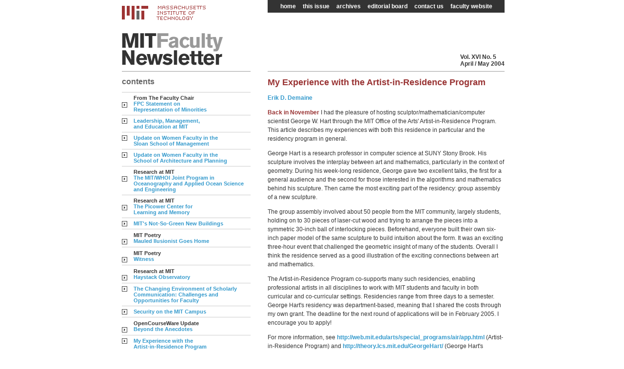

--- FILE ---
content_type: text/html
request_url: http://web.mit.edu/fnl/vol/165/demaine.htm
body_size: 3232
content:
<!DOCTYPE HTML PUBLIC "-//W3C//DTD HTML 4.01 Transitional//EN"
"http://www.w3.org/TR/html4/loose.dtd">
<html><!-- InstanceBegin template="/Templates/article165.dwt" codeOutsideHTMLIsLocked="false" -->
<head>
<!-- InstanceBeginEditable name="doctitle" -->
<title>MIT Faculty Newsletter</title>
<!-- InstanceEndEditable -->
<meta http-equiv="Content-Type" content="text/html; charset=iso-8859-1">
<link href="../styles/fnl.css" rel="stylesheet" type="text/css">
<!-- InstanceBeginEditable name="head" --><!-- InstanceEndEditable -->
<script language="JavaScript" type="text/JavaScript">
<!--
function MM_openBrWindow(theURL,winName,features) { //v2.0
  window.open(theURL,winName,features);
}
//-->
</script>

</head>

<body>
<table width="785" border="0" cellspacing="0" cellpadding="0">
  <tr>
    <td width="264"><a name="top" id="top"><img src="../common_images/spacer.gif" alt="" width="264" height="12" border="0"></a></td>
    <td width="35"><img src="../common_images/spacer.gif" alt="" width="35" height="12"></td>
    <td width="486" rowspan="2" align="left" valign="top"><table width="486" border="0" cellpadding="0" cellspacing="0">
      <tr>
        <td class="nav"> <a href="http://web.mit.edu/fnl/">home</a> <!-- InstanceBeginEditable name="this_issue_link" --><a href="index.htm">this
              issue</a><!-- InstanceEndEditable -->  <a href="../archives/index.html">archives</a> <a href="http://web.mit.edu/fnl/editorial_board.html">editorial board</a> <a href="mailto:fnl&#64;mit.edu">contact us</a> <a href="http://web.mit.edu/faculty/">faculty website</a> </td>
      </tr>
    </table></td>
  </tr>
  <tr>
    <td width="264" valign="top"><a href="http://web.mit.edu"><img src="../common_images/mit_logo_full.gif" alt="MIT" width="172" height="29" border="0"></a></td>
    <td width="35"><img src="../common_images/spacer.gif" alt="" width="35" height="56"></td>
  </tr>
  <tr>
    <td width="264" class="header_bar"><img src="../common_images/fnl_logo.gif" alt="MIT Faculty Newsletter" width="208" height="70" border="0" align="bottom"></td>
    <td width="35">&nbsp;</td>
    <td width="486" valign="bottom" class="header_bar"><table width="486" border="0" cellspacing="0" cellpadding="0">
      <tr>
        <td width="100%" valign="bottom" class="contents_label"></td>
  
            <td class="volume_info" nowrap> Vol. 
			<!-- InstanceBeginEditable name="volume" -->XVI<!-- InstanceEndEditable --> No. 
			<!-- InstanceBeginEditable name="number" -->5<!-- InstanceEndEditable --><br>
            <!-- InstanceBeginEditable name="months" -->April / May <!-- InstanceEndEditable --> 
			<!-- InstanceBeginEditable name="year" -->2004<!-- InstanceEndEditable --></td>
 
      </tr>
    </table>      </td>
  </tr>
  
  <tr>
    <td valign="top">
      <table width="100%"  border="0" cellspacing="0" cellpadding="0">
        <tr>
          <td class="toc_contents_label">contents</td>
        </tr>
      </table>
    
      <table width="264" border="0" cellpadding="0" cellspacing="0">
        
        <tr>
          <td width="18" valign="top" class="toctable_sidebar_arrow_high"><img src="../common_images/boxed-arrow-right.gif" alt="" width="11" height="11" class="toctable_sidebar_arrow_low"></td>
          <td width="246" class="toctable_sidebar">
            <div class="sidebar_section_title">From The Faculty Chair</div>
          
            
            <div class="sidebar_article_title"><a href="bras.htm">FPC Statement on <br>
              Representation of Minorities </a></div>
            </td>
        </tr>
        
        <tr>
          <td width="18" valign="top" class="toctable_sidebar_arrow_high"><img src="../common_images/boxed-arrow-right.gif" alt="" width="11" height="11"></td>
          <td width="246" class="toctable_sidebar">
            <div class="sidebar_section_title"></div>
          
            
            <div class="sidebar_article_title"><a href="eagar.htm">Leadership, Management, <br>
              and Education at MIT </a></div>
            </td>
        </tr>
        
        <tr>
          <td width="18" valign="top" class="toctable_sidebar_arrow_high"><img src="../common_images/boxed-arrow-right.gif" alt="" width="11" height="11"></td>
          <td width="246" class="toctable_sidebar">
            <div class="sidebar_section_title"></div>
          
            
            <div class="sidebar_article_title"><a href="bailyn.htm">Update on Women Faculty in the <br>
            Sloan School of Management </a></div>
            </td>
        </tr>
        
        <tr>
          <td width="18" valign="top" class="toctable_sidebar_arrow_high"><img src="../common_images/boxed-arrow-right.gif" alt="" width="11" height="11"></td>
          <td width="246" class="toctable_sidebar">
            <div class="sidebar_section_title"></div>
          
            
            <div class="sidebar_article_title"><a href="knight.htm">Update on Women Faculty in the <br>
            School of Architecture and Planning </a></div>
            </td>
        </tr>
        
        <tr>
          <td width="18" valign="top" class="toctable_sidebar_arrow_high"><img src="../common_images/boxed-arrow-right.gif" alt="" width="11" height="11" class="toctable_sidebar_arrow_low"></td>
          <td width="246" class="toctable_sidebar">
            <div class="sidebar_section_title">Research at MIT </div>
          
            
            <div class="sidebar_article_title"><a href="rizzoli.htm">The MIT/WHOI Joint Program in Oceanography and Applied Ocean Science and Engineering </a></div>
            </td>
        </tr>
        
        <tr>
          <td width="18" valign="top" class="toctable_sidebar_arrow_high"><img src="../common_images/boxed-arrow-right.gif" alt="" width="11" height="11" class="toctable_sidebar_arrow_low"></td>
          <td width="246" class="toctable_sidebar">
            <div class="sidebar_section_title">Research at MIT </div>
          
            
            <div class="sidebar_article_title"><a href="tonegawa.htm">The Picower Center for <br>
              Learning and Memory </a></div>
            </td>
        </tr>
        
        <tr>
          <td width="18" valign="top" class="toctable_sidebar_arrow_high"><img src="../common_images/boxed-arrow-right.gif" alt="" width="11" height="11"></td>
          <td width="246" class="toctable_sidebar">
            <div class="sidebar_section_title"></div>
          
            
            <div class="sidebar_article_title"><a href="glicksman.htm">MIT's Not-So-Green New Buildings </a></div>
            </td>
        </tr>
        
        <tr>
          <td width="18" valign="top" class="toctable_sidebar_arrow_high"><img src="../common_images/boxed-arrow-right.gif" alt="" width="11" height="11" class="toctable_sidebar_arrow_low"></td>
          <td width="246" class="toctable_sidebar">
            <div class="sidebar_section_title">MIT Poetry </div>
          
            
            <div class="sidebar_article_title"><a href="monahan_mauled.htm">Mauled Ilusionist Goes Home </a></div>
            </td>
        </tr>
        
        <tr>
          <td width="18" valign="top" class="toctable_sidebar_arrow_high"><img src="../common_images/boxed-arrow-right.gif" alt="" width="11" height="11" class="toctable_sidebar_arrow_low"></td>
          <td width="246" class="toctable_sidebar">
            <div class="sidebar_section_title">MIT Poetry </div>
          
            
            <div class="sidebar_article_title"><a href="monahan_witness.htm">Witness</a></div>
            </td>
        </tr>
        
        <tr>
          <td width="18" valign="top" class="toctable_sidebar_arrow_high"><img src="../common_images/boxed-arrow-right.gif" alt="" width="11" height="11" class="toctable_sidebar_arrow_low"></td>
          <td width="246" class="toctable_sidebar">
            <div class="sidebar_section_title">Research at MIT </div>
          
            
            <div class="sidebar_article_title"><a href="salah.htm">Haystack Observatory </a></div>
            </td>
        </tr>
        
        <tr>
          <td width="18" valign="top" class="toctable_sidebar_arrow_high"><img src="../common_images/boxed-arrow-right.gif" alt="" width="11" height="11"></td>
          <td width="246" class="toctable_sidebar">
            <div class="sidebar_section_title"></div>
          
            
            <div class="sidebar_article_title"><a href="wolpert.htm">The Changing Environment of Scholarly Communication: Challenges and Opportunities for Faculty </a></div>
            </td>
        </tr>
        
        <tr>
          <td width="18" valign="top" class="toctable_sidebar_arrow_high"><img src="../common_images/boxed-arrow-right.gif" alt="" width="11" height="11"></td>
          <td width="246" class="toctable_sidebar">
            <div class="sidebar_section_title"></div>
          
            
            <div class="sidebar_article_title"><a href="difava.htm">Security on the MIT Campus </a></div>
            </td>
        </tr>
        
        <tr>
          <td width="18" valign="top" class="toctable_sidebar_arrow_high"><img src="../common_images/boxed-arrow-right.gif" alt="" width="11" height="11" class="toctable_sidebar_arrow_low"></td>
          <td width="246" class="toctable_sidebar">
            <div class="sidebar_section_title">OpenCourseWare Update </div>
          
            
            <div class="sidebar_article_title"><a href="lerman.htm">Beyond the Anecdotes </a></div>
            </td>
        </tr>
        
        <tr>
          <td width="18" valign="top" class="toctable_sidebar_arrow_high"><img src="../common_images/boxed-arrow-right.gif" alt="" width="11" height="11"></td>
          <td width="246" class="toctable_sidebar">
            <div class="sidebar_section_title"></div>
          
            
            <div class="sidebar_article_title"><a href="demaine.htm">My Experience with the <br>
            Artist-in-Residence Program </a></div>
            </td>
        </tr>
        
        <tr>
          <td width="18" valign="top" class="toctable_sidebar_arrow_high"><img src="../common_images/boxed-arrow-right.gif" alt="" width="11" height="11" class="toctable_sidebar_arrow_low"></td>
          <td width="246" class="toctable_sidebar">
            <div class="sidebar_section_title">M.I.T. Numbers </div>
          
            
            <div class="sidebar_article_title"><a href="javascript:;" onClick="MM_openBrWindow('mit_numbers_popup.htm','numberspopup','scrollbars=yes,resizable=yes,width=750,height=820')">Faculty Satisfaction </a></div>
            </td>
        </tr>
        
        <tr>
          <td width="18" valign="top" class="toctable_sidebar"><img src="../common_images/pdf_icon.gif" alt="" width="16" height="16"></td>
          <td width="246" class="toctable_sidebar"><!-- InstanceBeginEditable name="pdf_link" --><a href="fnl165.pdf">Printable
          Version</a><!-- InstanceEndEditable --></td>
        </tr>
      </table>
    </td>
    <td width="35" valign="top"><img src="../common_images/spacer.gif" alt="" width="10" height="40"></td>
    <td align="left" valign="top">
	  
	  <h1 class="section"><!-- InstanceBeginEditable name="section_label" --><!-- InstanceEndEditable --></h1>
	  
	  
	  <h2 class="title"><!-- InstanceBeginEditable name="main_content_label" --><span class="title">My Experience with the Artist-in-Residence Program </span><!-- InstanceEndEditable --></h2>
	  <!-- InstanceBeginEditable name="main" -->
    <p class="author"><a href="http://web.mit.edu/bin/cgicso?query=alias=E-demaine">Erik D. Demaine </a></p>
    <p><span class="firstwords">Back in November</span> I had the pleasure of hosting sculptor/mathematician/computer scientist George W. Hart through the MIT Office of the Arts' Artist-in-Residence Program. This article describes my experiences with both this residence in particular and the residency program in general. </p>
    <p>George Hart is a research professor in computer science at SUNY Stony Brook. His sculpture involves the interplay between art and mathematics, particularly in the context of geometry. During his week-long residence, George gave two excellent talks, the first for a general audience and the second for those interested in the algorithms and mathematics behind his sculpture. Then came the most exciting part of the residency: group assembly of a new sculpture. </p>
    <p>The group assembly involved about 50 people from the MIT community, largely students, holding on to 30 pieces of laser-cut wood and trying to arrange the pieces into a symmetric 30-inch ball of interlocking pieces. Beforehand, everyone built their own six-inch paper model of the same sculpture to build intuition about the form. It was an exciting three-hour event that challenged the geometric insight of many of the students. Overall I think the residence served as a good illustration of the exciting connections between art and mathematics. </p>
    <p>The Artist-in-Residence Program co-supports many such residencies, enabling professional artists in all disciplines to work with MIT students and faculty in both curricular and co-curricular settings. Residencies range from three days to a semester. George Hart's residency was department-based, meaning that I shared the costs through my own grant. The deadline for the next round of applications will be in February 2005. I encourage you to apply! </p>
    <p>For more information, see <a href="http://web.mit.edu/arts/special_programs/air/app.html">http://web.mit.edu/arts/special_programs/air/app.html </a> (Artist-in-Residence Program) and <a href="http://theory.lcs.mit.edu/GeorgeHart/">http://theory.lcs.mit.edu/GeorgeHart/ </a> (George Hart's residency). </p>
    <!-- #BeginLibraryItem "/Library/send_comments.lbi" -->
    <table width="100%" border="0" cellpadding="0" cellspacing="0">
      <tr>
        <td width="16" class="backtotop"><img src="../common_images/message.gif" alt="" width="11" height="11"> </td>
        <td width="100%" class="backtotop"><a href="mailto:fnl&#64;mit.edu">Send your comments</a></td>
      </tr>
    </table>
    <!-- #EndLibraryItem --><!-- InstanceEndEditable --></td>
  </tr>
  
 
  <tr>
    <td valign="top">&nbsp;</td>
    <td width="35"><img src="../common_images/spacer.gif" alt="" width="11" height="20"></td>
    <td valign="top">&nbsp;</td>
  </tr>
  <tr>
    <td valign="top"><a href="http://web.mit.edu"><img src="../common_images/mit_logo.gif" alt="MIT" width="53" height="32" border="0"></a></td>
    <td width="35" valign="top"><img src="../common_images/spacer.gif" alt="" width="11" height="48"></td>
    <td align="left" valign="top"><table width="486" border="0" cellpadding="0" cellspacing="0">
      <tr>
        <td class="nav"> <a href="http://web.mit.edu/fnl/">home</a> <!-- InstanceBeginEditable name="this_issue_link2" --><a href="index.htm">this
              issue</a><!-- InstanceEndEditable --> <a href="../archives/index.html">archives</a> <a href="http://web.mit.edu/fnl/editorial_board.html">editorial
            board</a> <a href="mailto:fnl&#64;mit.edu">contact us</a> <a href="http://web.mit.edu/faculty/">faculty website</a> </td>
      </tr>
    </table></td>
  </tr>
</table>
<!-- Begin MIT-use only web reporting counter -->
<img src="//counter.mit.edu/tally" width="1" height="1" alt="">
<!-- End MIT-use only web reporting counter -->
</body>
<!-- InstanceEnd --></html>


--- FILE ---
content_type: text/css
request_url: http://web.mit.edu/fnl/vol/styles/fnl.css
body_size: 1685
content:
/* CSS styles for Faculty Newsletter */
/* private version, for files in restricted access folder */
/* default positioning, fonts, and colors */
body {
	margin:0;
	margin-left:5px;
	font-family: Arial, Helvetica, sans-serif;
	background-color:#ffffff;
}
/*  site is centered on browser */
body table {
	margin-left:auto;
	margin-right:auto;
}

/* homepage navigation */
.homenav {
	background-color:#333333;
	text-align:center;
	padding-top:3px;
	padding-bottom:5px;
}
.homenav a {
	font-size: 12px;
	color: #FFFFFF;
	text-decoration: none;
	padding-right:10px;
	padding-left:10px;
}
.homenav a:hover {
	color: #66CCFF;
}

/* regular navigation */
.nav {
	background-color:#333333;
	text-align:center;
	padding-top:3px;
	padding-bottom:5px;
}
.nav a {
	font-size: 12px;
	color: #FFFFFF;
	text-decoration: none;
	padding-right:5px;
	padding-left:5px;
}
.nav a:hover {
	color: #66CCFF;
}

/* generic background colors
   some are used in spotlight boxes */
.whitebg {
	background-color: #ffffff;
}
.lightgraybg {
	background-color:#cccccc;
}
.darkgraybg {
	background-color:#535353;
}

/* homepage spotlight details */
.homespotlabel {
	font-size:16px;
	font-weight:bold;
	color:#ffffff;
	padding-top:10px;
	padding-left:15px;
	padding-bottom:10px;
	border:0px;
	border-bottom:1px;
	border-color:#ffffff;
	border-style:solid;
}
.homespottitle {
	font-size:14px;
	font-weight:bold;
	color:#3399cc;
}
.homespottext {
	font-size:12px;
	color:#333333;
	padding-left:15px;
	padding-right:15px;
	padding-bottom:10px;
	padding-top:10px;
}

/* homepage main body table area */
.hometable {
	border:0px;
	border-bottom:1px;
	border-style:solid;
	border-color:#999999;
	padding-top:9px;
	padding-bottom:9px;
	font-size:12px;
}
.home_volume_info {
	font-size:18px;
	color:#993333;
}

/* editorial board and archives main area */
.graybars {
	border:0px;
	border-bottom:1px;
	border-style:solid;
	border-color:#CCCCCC;
	padding-top:9px;
	padding-bottom:9px;
	font-size:12px;
}
.staff {
	font-weight:bold;
	color:#3399CC;
}
.staff_title {
	color:#333333;
	padding-bottom:10px;
}

/* archives */
.archive_year {
	font-weight:bold;
	color: #993333;
	padding-top:5px;
}
.archive_links {
	border:0px;
	border-bottom:1px;
	border-style:solid;
	border-color:#CCCCCC;
	color:#3399CC;
	text-align:right;
	padding-bottom:5px;
	padding-top:5px;
	word-spacing:3px;
	font-weight: normal;
}
.archive_links a {
	font-weight: normal;
}
.archive_first_links, .archive_first_links a {
	font-weight: normal;
	color:#3399CC;
	text-align:right;
	padding-top:5px;
	word-spacing:3px;
}
.archive_listing {
	border:0px;
	border-bottom:1px;
	border-style:solid;
	border-color:#CCCCCC;
	padding-top:5px;
	padding-bottom:5px;
}
.archive_first_listing {
	padding-top:5px;
}

/* general styling */
hr {
	color: #999999;
}
.note {
	color:#333333;
	font-weight:normal;
}
.bold12 {
	font-size:12px;
	font-weight:bold;
}
.backtotop {
	font-size:11px;
	color:#3399CC;
	border:0px;
	border-top:1px;
	border-bottom:1px;
	border-style:solid;
	border-color:#cccccc;
	padding-top:6px;
	padding-bottom:6px;
	padding-right:5px;
}
.sendcomments {
	font-size:11px;
	color:#3399CC;
	border:0px;
	border-bottom:1px;
	border-style:solid;
	border-color:#cccccc;
	padding-top:6px;
	padding-bottom:6px;
	padding-right:5px;
}
.boxed {
	margin:15px;
	padding:10px;
	padding-left:15px;
	padding-right:15px;
	border:1px;
	border-color:#666666;
	border-style:solid;
}

/* header area */
.contents_label {
	font-size:16px;
	font-weight:bold;
	line-height:14px;
	color: #333333;
	text-align:left;
}
.volume_info {
	font-size:12px;
	font-weight:bold;
	text-align:left;
	color:#333333;
}
.header_bar {
	border:0px;
	border-bottom:1px;
	border-style:solid;
	padding-bottom: 8px;
	border-color:#999999;
}

/* toc main page left sidebar styles */
.toc_contents_label {
	padding-top:12px;
	padding-bottom:12px;
	font-size:16px;
	font-weight:bold;
	color:#666666;
	border:0px;
	border-bottom:1px;
	border-style:solid;
	border-color:#cccccc;
}
.toc_intro {
	font-size:14px;
	color:#333333;
	line-height:120%;
	padding-top:15px;
	padding-bottom:5px;
}
.toc_intro_firstwords {
	font-size:inherit;
	color:#993333;
	font-weight:bold;
}

/* toc spotlight box area */
.spotlabel {
	font-size:16px;
	font-weight:bold;
	color:#ff9933;
	padding-top:10px;
	padding-left:15px;
	padding-bottom:35px;
}
.spottitle {
	font-size:14px;
	font-weight:bold;
	color:#66CCFF;
}
.spottitle a {
	color:#66CCFF;
}
.spottitle a:hover {
	color:#ff9933;
}
.spottext {
	font-size:12px;
	color:#ffffff;
	padding-left:15px;
	padding-right:15px;
	padding-bottom:10px;
	padding-top:10px;
}
.spot_graybar {
	border:0px;
	border-top:1px;
	border-style:solid;
	border-color:#868686;
}

/* toc main content listing */
.toctable_main {
	border:0px;
	border-bottom:1px;
	border-style:solid;
	border-color:#cccccc;
	padding-top:9px;
	padding-bottom:9px;
	font-size:12px;
}
.toctable_main_arrow_high {
	border:0px;
	border-bottom:1px;
	border-style:solid;
	border-color:#cccccc;
	padding-top:12px;
	padding-bottom:9px;
	padding-right:5px;
}
.toctable_main_arrow_low {
	padding-top:16px;
}
.section_title {
	margin:0px;
	font-size:14px;
	font-weight:bold;
	color:#333333;
}
.article_title, .article_title a {
	margin:0px;
	font-size:14px;
	font-weight:bold;
	color:#3399CC;
}
.toc_authors {
	margin:0px;
	font-size:12px;
	font-style:italic;
	color:#333333;
}
.article_blurb {
	margin:0px;
	font-size:12px;
	font-weight:normal;
	color:#333333;
}

/* article pages, left sidebar toc listing */
.toctable_sidebar {
	border:0px;
	border-bottom:1px;
	border-style:solid;
	border-color:#cccccc;
	padding-top:5px;
	padding-bottom:5px;
	font-size:11px;
}
.toctable_sidebar_arrow_high {
	border:0px;
	border-bottom:1px;
	border-style:solid;
	border-color:#cccccc;
	padding-top:6px;
	padding-bottom:5px;
	padding-right:7px;
}
.toctable_sidebar_arrow_low {
	padding-top:14px;
}
.sidebar_section_title {
	font-weight:bold;
	color:#333333;
}
.sidebar_article_title, .sidebar_article_title a {
	font-weight:bold;
	color:#3399CC;
}

/* articles main content styles */
h1.section {
	margin:0px;
	padding-top:12px;
	margin-bottom:-12px;
	font-size:18px;
	font-weight:normal;
	color:#333333;
}
h2.title {
	margin:0px;
	margin-top:12px;
	padding-bottom:12px;
	font-size:18px;
	font-weight:bold;
	color:#993333;
}
.subtitle {
	font-size:16px;
	font-weight:normal;
}
.label {
	font-size:16px;
	font-weight:bold;
	color:#999999;
}
.author {
	font-size:12px;
	font-weight:bold;
	color:#666666;
}
p {
	font-size:12px;
	line-height:18px;
	color:#333333;
}
.firstwords {
	font-size:12px;
	font-weight:bold;
	color:#993333;
}
.callouts {
	font-size:16px;
	color:#993333;
}
h2 {
	font-size:16px;
	color:#333333;
	font-weight:bold;
	margin-bottom:0px;
}
h3 {
	font-size:14px;
	color:#333333;
	font-weight:bold;
	margin-bottom:0px;
}
h2+p, h3+p {
	margin-top:0px;
}
ul {
	padding-left:0px;
	margin-left:0px;
}
ul li {
	font-size:12px;
	line-height:18px;
	list-style-type:disc;
	list-style-position:inside;
	padding-bottom:8px;
	color:#333333;
}
ol {
	padding-left:0px;
	margin-left:0px;
}
ol li {
	font-size:12px;
	line-height:18px;
	list-style-position:inside;
	padding-bottom:8px;
	color:#333333;
}
.thumbnail {
	float:left;
	padding:0px 10px 5px 0px;
	width:260px;
	text-align:center;
} 
.caption {
	text-align:left;
	padding:5px;
	font-size:12px;
	line-height:18px;
	color:#333333;
	border:0px;
	border-bottom: 1px solid #CCCCCC;
}

/* pop up window styles */
.popup {
	margin-top:15px;
	margin-left:25px;
	margin-bottom:15px;
}
.popup_title {
	color:#666666;
	font-size:12px;
	font-weight:bold;
	padding-top:5px;
	padding-bottom:5px;
	border:0px;
	border-top:1px;
	border-color:#cccccc;
	border-style:solid;
}
.popup_callout {
	color:#993333;
	font-size:16px;
	font-weight:bold;
	padding-top:5px;
	padding-bottom:5px;
	border:0px;
	border-top:1px;
	border-color:#cccccc;
	border-style:solid;
}
.popup_image {
	padding-top:10px;
	padding-bottom:10px;
	padding-right:10px;
	border:0px;
	border-top:1px;
	border-color:#cccccc;
	border-style:solid;
}

/* links */
a {
	color:#3399cc;
	font-weight:bold;
	text-decoration:none;
	font-size:inherit;
}
a:hover {
	color:#CC6600;
}